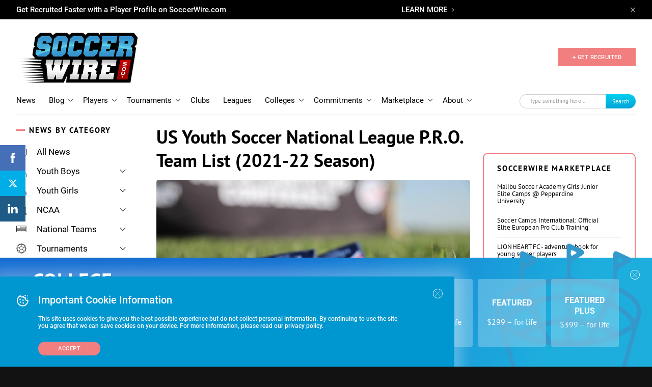

--- FILE ---
content_type: text/html; charset=utf-8
request_url: https://www.google.com/recaptcha/api2/aframe
body_size: -83
content:
<!DOCTYPE HTML><html><head><meta http-equiv="content-type" content="text/html; charset=UTF-8"></head><body><script nonce="xFQxX0EAV5CVT3LzSzMcmA">/** Anti-fraud and anti-abuse applications only. See google.com/recaptcha */ try{var clients={'sodar':'https://pagead2.googlesyndication.com/pagead/sodar?'};window.addEventListener("message",function(a){try{if(a.source===window.parent){var b=JSON.parse(a.data);var c=clients[b['id']];if(c){var d=document.createElement('img');d.src=c+b['params']+'&rc='+(localStorage.getItem("rc::a")?sessionStorage.getItem("rc::b"):"");window.document.body.appendChild(d);sessionStorage.setItem("rc::e",parseInt(sessionStorage.getItem("rc::e")||0)+1);localStorage.setItem("rc::h",'1769054293087');}}}catch(b){}});window.parent.postMessage("_grecaptcha_ready", "*");}catch(b){}</script></body></html>

--- FILE ---
content_type: application/javascript
request_url: https://www.soccerwire.com/wp-content/themes/soccer-wire/assets/js/filter-sidebar.js?ver=2.5.1
body_size: 103
content:
var listingSidebar = {
    init: function() {
        this.initFiltersSidebarBehavior();
        this.initSideBarFiltersSubmit();
    },
    initFiltersSidebarBehavior: function() {
        $('.players-widget__filter-input').change( function(){
            $('#listing-sidebar form').submit();
        });
        $('.js-filter-clear').click(function() {
            $(this).closest('.js-filter-list').find('input').prop('checked',false);
        });
    },
    initSideBarFiltersSubmit: function() {
        var self = this;
        $('#listing-sidebar form').submit(function() {
            var $form = $(this);
            $.ajax({
                url: $form.attr('action'),
                data: $form.serialize(),
                success: function (html) {
                    self.processResponse(html);
                }
            });
            return false;
        });
    },

    processResponse: function(response) {
        var html = $(response);
        $('#listing-sidebar').html(html.find('#listing-sidebar').html());
        this.initFiltersSidebarBehavior();
        this.initSideBarFiltersSubmit();
        filterDropDownPlayer();
        $('.players-widget__filter-input').change( function(){
            $('#submit-players').click();
        });
        $('.players-widget__filter.selected').removeClass('selected');

        $('.players-widget__filter-input:checked').each(function () {
           var value = $(this).siblings('label').html();
           $(this).closest('.js-filter-list').siblings('.js-filter-btn-player').html(value);
           $(this).closest('.players-widget__filter').addClass('selected');
        });

    }
};

$(function () {
    listingSidebar.init();
});



--- FILE ---
content_type: image/svg+xml
request_url: https://www.soccerwire.com/wp-content/uploads/2019/03/college.svg
body_size: 1136
content:
<?xml version="1.0" encoding="UTF-8"?>
<svg width="20px" height="20px" viewBox="0 0 20 20" version="1.1" xmlns="http://www.w3.org/2000/svg" xmlns:xlink="http://www.w3.org/1999/xlink">
    <!-- Generator: Sketch 52.5 (67469) - http://www.bohemiancoding.com/sketch -->
    <title>noun_college_1876264</title>
    <desc>Created with Sketch.</desc>
    <g id="Page-1" stroke="none" stroke-width="1" fill="none" fill-rule="evenodd">
        <g id="SW-Homepage-2.0" transform="translate(-180.000000, -558.000000)" fill="#000000" stroke="#000000" stroke-width="0.2">
            <g id="Group-12" transform="translate(180.000000, 231.000000)">
                <g id="noun_college_1876264" transform="translate(0.000000, 327.000000)">
                    <g id="Group">
                        <path d="M4.43478261,17.6956522 L2.04347826,17.6956522 C1.91304348,17.6956522 1.82608696,17.6086957 1.82608696,17.4782609 L1.82608696,6.56521739 C1.82608696,6.43478261 1.91304348,6.34782609 2.04347826,6.34782609 C2.17391304,6.34782609 2.26086957,6.43478261 2.26086957,6.56521739 L2.26086957,17.2608696 L4.2173913,17.2608696 L4.2173913,6.56521739 C4.2173913,6.43478261 4.30434783,6.34782609 4.43478261,6.34782609 C4.56521739,6.34782609 4.65217391,6.43478261 4.65217391,6.56521739 L4.65217391,17.4782609 C4.65217391,17.6086957 4.56521739,17.6956522 4.43478261,17.6956522 Z" id="Path"></path>
                        <path d="M8.95652174,17.6956522 L6.56521739,17.6956522 C6.43478261,17.6956522 6.34782609,17.6086957 6.34782609,17.4782609 L6.34782609,6.56521739 C6.34782609,6.43478261 6.43478261,6.34782609 6.56521739,6.34782609 C6.69565217,6.34782609 6.7826087,6.43478261 6.7826087,6.56521739 L6.7826087,17.2608696 L8.95652174,17.2608696 C9.08695652,17.2608696 9.17391304,17.3478261 9.17391304,17.4782609 C9.17391304,17.6086957 9.08695652,17.6956522 8.95652174,17.6956522 Z" id="Path"></path>
                        <path d="M13.5217391,17.6956522 L11.1304348,17.6956522 C11,17.6956522 10.9130435,17.6086957 10.9130435,17.4782609 C10.9130435,17.3478261 11,17.2608696 11.1304348,17.2608696 L13.3043478,17.2608696 L13.3043478,6.56521739 C13.3043478,6.43478261 13.3913043,6.34782609 13.5217391,6.34782609 C13.6521739,6.34782609 13.7391304,6.43478261 13.7391304,6.56521739 L13.7391304,17.4782609 C13.7391304,17.6086957 13.6521739,17.6956522 13.5217391,17.6956522 Z" id="Path"></path>
                        <path d="M18.0869565,17.6956522 L15.6956522,17.6956522 C15.5652174,17.6956522 15.4782609,17.6086957 15.4782609,17.4782609 L15.4782609,6.56521739 C15.4782609,6.43478261 15.5652174,6.34782609 15.6956522,6.34782609 C15.826087,6.34782609 15.9130435,6.43478261 15.9130435,6.56521739 L15.9130435,17.2608696 L17.8695652,17.2608696 L17.8695652,6.56521739 C17.8695652,6.43478261 17.9565217,6.34782609 18.0869565,6.34782609 C18.2173913,6.34782609 18.3043478,6.43478261 18.3043478,6.56521739 L18.3043478,17.4782609 C18.3043478,17.6086957 18.2173913,17.6956522 18.0869565,17.6956522 Z" id="Path"></path>
                        <path d="M19.5217391,6.7826087 L0.565217391,6.7826087 C0.47826087,6.7826087 0.391304348,6.73913043 0.347826087,6.60869565 C0.304347826,6.52173913 0.347826087,6.43478261 0.434782609,6.34782609 L9.91304348,0.347826087 C10,0.304347826 10.0869565,0.304347826 10.1304348,0.347826087 L19.5652174,6.30434783 C19.6521739,6.34782609 19.6956522,6.43478261 19.6956522,6.52173913 C19.7391304,6.69565217 19.6521739,6.7826087 19.5217391,6.7826087 Z M1.34782609,6.34782609 L18.7826087,6.34782609 L10.0434783,0.826086957 L1.34782609,6.34782609 Z" id="Shape" fill-rule="nonzero"></path>
                        <path d="M10.0434783,5.34782609 C9.39130435,5.34782609 8.82608696,4.82608696 8.82608696,4.13043478 C8.82608696,3.43478261 9.34782609,2.91304348 10.0434783,2.91304348 C10.7391304,2.91304348 11.2608696,3.43478261 11.2608696,4.13043478 C11.2608696,4.82608696 10.6956522,5.34782609 10.0434783,5.34782609 Z M10.0434783,3.39130435 C9.60869565,3.39130435 9.26086957,3.73913043 9.26086957,4.17391304 C9.26086957,4.60869565 9.60869565,4.95652174 10.0434783,4.95652174 C10.4782609,4.95652174 10.826087,4.60869565 10.826087,4.17391304 C10.826087,3.73913043 10.4782609,3.39130435 10.0434783,3.39130435 Z" id="Shape" fill-rule="nonzero"></path>
                        <path d="M19.5217391,19.6956522 L0.47826087,19.6956522 C0.347826087,19.6956522 0.260869565,19.6086957 0.260869565,19.4782609 L0.260869565,17.4782609 C0.260869565,17.3478261 0.347826087,17.2608696 0.47826087,17.2608696 L19.5217391,17.2608696 C19.6521739,17.2608696 19.7391304,17.3478261 19.7391304,17.4782609 L19.7391304,19.4782609 C19.7391304,19.6086957 19.6086957,19.6956522 19.5217391,19.6956522 Z M0.695652174,19.2608696 L19.3043478,19.2608696 L19.3043478,17.6956522 L0.695652174,17.6956522 L0.695652174,19.2608696 Z" id="Shape" fill-rule="nonzero"></path>
                        <path d="M11.6956522,17.6956522 C11.5652174,17.6956522 11.4782609,17.6086957 11.4782609,17.4782609 L11.4782609,12.6521739 C11.4782609,11.9130435 10.8695652,11.3478261 10.173913,11.3478261 C9.47826087,11.3478261 8.86956522,11.9565217 8.86956522,12.6521739 L8.86956522,17.4782609 C8.86956522,17.6086957 8.7826087,17.6956522 8.65217391,17.6956522 C8.52173913,17.6956522 8.43478261,17.6086957 8.43478261,17.4782609 L8.43478261,12.6521739 C8.43478261,11.6956522 9.2173913,10.9130435 10.173913,10.9130435 C11.1304348,10.9130435 11.9130435,11.6956522 11.9130435,12.6521739 L11.9130435,17.4782609 C11.9130435,17.6086957 11.7826087,17.6956522 11.6956522,17.6956522 Z" id="Path"></path>
                        <path d="M11.826087,9.69565217 L8.47826087,9.69565217 C8.34782609,9.69565217 8.26086957,9.60869565 8.26086957,9.47826087 L8.26086957,8.13043478 C8.26086957,8 8.34782609,7.91304348 8.47826087,7.91304348 L11.826087,7.91304348 C11.9565217,7.91304348 12.0434783,8 12.0434783,8.13043478 L12.0434783,9.47826087 C12.0434783,9.60869565 11.9130435,9.69565217 11.826087,9.69565217 Z M8.69565217,9.26086957 L11.6086957,9.26086957 L11.6086957,8.34782609 L8.69565217,8.34782609 L8.69565217,9.26086957 Z" id="Shape" fill-rule="nonzero"></path>
                    </g>
                </g>
            </g>
        </g>
    </g>
</svg>

--- FILE ---
content_type: application/javascript
request_url: https://www.soccerwire.com/wp-content/themes/soccer-wire/assets/js/header.js?ver=2.5.1
body_size: 136
content:
$(document).ready(function(){
    const headerOptions = {
        init: function(){
            this.headerMobileMenu();
            // this.headerStickyScroll();
            // this.headerStickyLoad();
            this.headerSearch();
            this.headerSubmenu();
        },

        headerStickyScroll: function(){
            $(window).on('scroll', function(){
                $('.header, .sidebar.left').toggleClass('sticky', $(window).scrollTop() > 69);
            });
        },

        headerStickyLoad: function(){
            if ($(window).scrollTop() > 69){
                $('.header, .sidebar.left').addClass('sticky');
            }
        },

        headerMobileMenu: function(){
            $('.header__mobile-btn.js-btn').click(function(){
                $(this).toggleClass('clicked');
                $('.header__nav-inner').toggleClass('active');
                if($(window).height() < 580) {
                    if ($(this).hasClass('clicked')) {
                        $([document.documentElement, document.body]).animate({
                            scrollTop: $(".header").offset().top
                        }, 0);
                    }
                }
                var $scrollableElement = document.querySelector('.header__nav-inner');

                if ($(this).hasClass('clicked')) {
                    scrollLock.disablePageScroll($scrollableElement);
                }
                else scrollLock.enablePageScroll();
            });
        },

        headerSearch: function(){
            $('.header__search-btn.js-btn').click(function(){
                $(this).toggleClass('clicked');
                $('.header__search-inner').toggleClass('active');
            });
        },

        headerSubmenu: function(){
            $('.header__desktop-nav-list > li').click(function(){
                $(this).siblings()
            });
        }
    };

    return headerOptions.init();
});